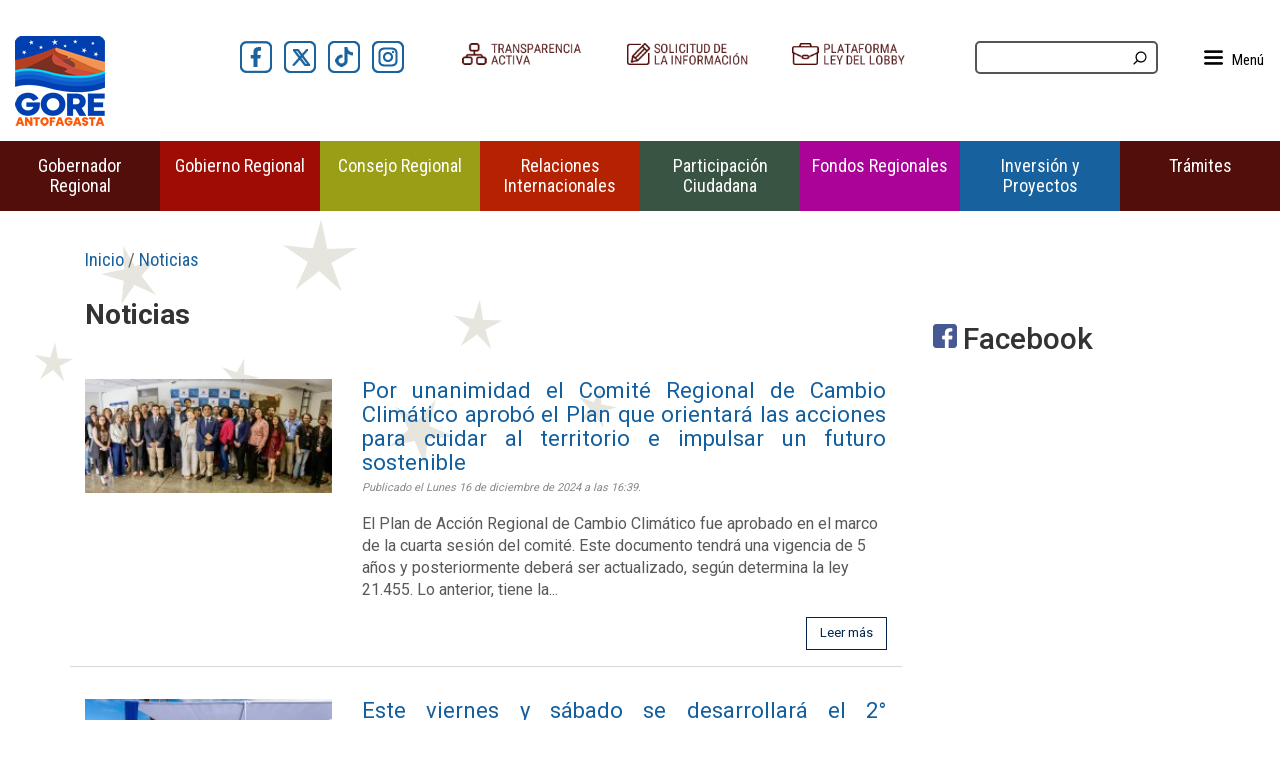

--- FILE ---
content_type: text/html; charset=UTF-8
request_url: https://goreantofagasta.cl/goreantofagasta/site/tax/port/all/taxport_1___14.html
body_size: 13041
content:
<!DOCTYPE html>
<html lang="es">
<head>
    <title>
    Categoría de 
    
    
        
        
            
                Noticias
            
        
     
    - GORE Antofagasta
</title>
<meta http-equiv="Content-Type" content="text/html; charset=utf-8">
<meta name="keywords" content=" Noticias  ">
<meta name="description" content="">
    
<meta http-equiv="Content-Type" content="text/html; charset=utf-8">
<meta name="viewport" content="width=device-width, initial-scale=1.0">

<link rel="icon" href="/goreantofagasta/favicon.ico" type="image/x-icon">
    <link href='http://fonts.googleapis.com/css?family=Ubuntu:400,300,400italic' rel='stylesheet' type='text/css'>
    <script type="text/javascript" src="/goreantofagasta/js-local/jquery/jquery.js"></script>
<script type="text/javascript" src="/goreantofagasta/js-local/jquery/jquery-migrate.js"></script>
<link rel="shortcut icon" href="/goreantofagasta/favicon.png">
<link rel="stylesheet" href="/goreantofagasta/js-local/jquery/jquery-ui-1.11.4.custom/jquery-ui.min.css">
<script type="text/javascript" src="/goreantofagasta/js-local/jquery/jquery-ui-1.11.4.custom/jquery-ui.min.js"></script>

<!-- Bootstrap -->
<link rel="stylesheet" href="/goreantofagasta/js-local/bootstrap/css/bootstrap.min.css">
<script type="text/javascript" src="/goreantofagasta/js-local/bootstrap/js/bootstrap.min.js"></script>
<!-- FIN Bootstrap -->

<!-- Utilidades Prontus -->
<script type="text/javascript" src="/goreantofagasta/js-local/Utiles.class.js"></script> 
<script type="text/javascript" src="/goreantofagasta/js-local/Botones.class.js"></script> 
<script type="text/javascript" src="/goreantofagasta/js-local/Func.class.js"></script>
<script type="text/javascript" src="/goreantofagasta/js-local/Contraste.class.js"></script>
<script type="text/javascript" src="/goreantofagasta/js-local/Invertido.class.js"></script>
<script type="text/javascript" src="/goreantofagasta/js-local/FontSize.class.js"></script> 
<!-- FIN Utilidades Prontus -->

<!-- Plugins -->
<link rel="stylesheet" href="/goreantofagasta/js-local/jquery/plugins/owl.carousel/owl-carousel/owl.carousel.css">
<link rel="stylesheet" href="/goreantofagasta/js-local/jquery/plugins/owl.carousel/owl-carousel/owl.theme.css">
<script type="text/javascript" src="/goreantofagasta/js-local/jquery/plugins/owl.carousel/owl-carousel/owl.carousel.min.js"></script>

<!-- jQuery Modal -->
<script src="https://cdnjs.cloudflare.com/ajax/libs/jquery-modal/0.9.1/jquery.modal.min.js"></script>
<link rel="stylesheet" href="https://cdnjs.cloudflare.com/ajax/libs/jquery-modal/0.9.1/jquery.modal.min.css" />

<script>
    $(document).ready(function() {
        // Owl 1
        var owl = $("#carrusel-banners");
        owl.owlCarousel({
            items : 4, //10 items above 1000px browser width
            itemsDesktop : [1000,3], //5 items between 1000px and 901px
            itemsDesktopSmall : [900,2], // betweem 900px and 601px
            itemsTablet: [600,1], //2 items between 600 and 0
            itemsMobile : false, // itemsMobile disabled - inherit from itemsTablet option
            navigation : true,
            autoPlay : true,
            stopOnHover : true
        });
        
        // Owl Header
        var owl_header = $("#slideshow-header");
        owl_header.owlCarousel({
            slideSpeed : 300,
            paginationSpeed : 600,
            singleItem:true,
            navigation : false,
            autoPlay : true,
            stopOnHover : true
        });

        // Banners inicio bottom
        var owl_all = $("#footer-banners-bottom");
        owl_all .owlCarousel({
            items: 5,
            slideSpeed : 300,
            paginationSpeed : 600,
            //singleItem:true,
            navigation : true,
            autoPlay : true,
            stopOnHover : true,
            nav: true
            //navigationText: ["anterior","siguiente"]
        });
        
        // Menú lateral
        $(".menu-top").click(function() {
            $("#mySidebar").show( "slow", "linear", function() {});
            $(".velo").width("100%");
            $(".velo").height($( document ).height());
        });
        $( ".closebtn" ).click(function() {
            $("#mySidebar").hide( "slow", "linear", function() {});
            $(".velo").width("0px");
            $(".velo").height("0px");
        });
    });
</script>

<!-- FancyBox -->
<link rel="stylesheet" href="/goreantofagasta/js-local/jquery/plugins/fancybox/source/jquery.fancybox.css?v=2.1.5" type="text/css" media="screen">
<script type="text/javascript" src="/goreantofagasta/js-local/jquery/plugins/fancybox/source/jquery.fancybox.pack.js?v=2.1.5"></script>
<script>
    $(document).ready(function() {
        // Instalamos el colorbox para links del header
        $(".various").fancybox({
            maxWidth    : 1200,
            maxHeight   : 600,
            fitToView   : false,
            width       : '90%',
            height      : '80%',
            autoSize    : false,
            closeClick  : false,
            openEffect  : 'none',
            closeEffect : 'none'
        });
    });
</script>
<!-- FIN Plugins -->

<!-- Google tag (gtag.js) --> 
<script async src="https://www.googletagmanager.com/gtag/js?id=G-YG61HF5T43"></script> 
<script> window.dataLayer = window.dataLayer || []; function gtag(){dataLayer.push(arguments);} gtag('js', new Date()); gtag('config', 'G-YG61HF5T43'); </script>
    <script type="text/javascript" src="/goreantofagasta/js-local/html5.js"></script>

<!-- Plugins -->
<script type="text/javascript" src="https://cdnjs.cloudflare.com/ajax/libs/respond.js/1.4.2/respond.min.js"></script>
<link href="https://cdn.datatables.net/v/dt/dt-1.13.4/cr-1.6.2/fh-3.3.2/datatables.min.css" rel="stylesheet"/>
<script src="https://cdn.datatables.net/v/dt/dt-1.13.4/cr-1.6.2/fh-3.3.2/datatables.min.js"></script>
<script type="text/javascript" src="/goreantofagasta/js-local/papa/papaparse.min.js"></script>

<script>
    function carga_fb(url){window.open('https://www.facebook.com/share.php?u='+url+'', "_blank", "toolbar=yes,scrollbars=yes,resizable=yes,top=100,left=500,width=600,height=400") }

    function carga_tw(elem,fid){
        event.preventDefault();
        var _tipo = '';
        if(fid){if(fid == "fid_video") _tipo = "[Video] ";if(fid == "fid_audio") _tipo = "[Audio] ";if(fid == "fid_foto")  _tipo = "[Foto] ";}
        
        _link = elem.getAttribute('href');  
        _args = _link.split("text=");
        _link = _args[0]+"text="+_tipo+ _args[1];
        _url_twt = encodeURI(_link);
        _url_twt = _url_twt.replace(/#/g,"%23");
        _url_twt = _url_twt.trim(); 
        window.open(_url_twt,"MsgWindow","width=600,height=400,left=500,top=150");
        return false;   
    }
        
    $(document).ready(function() {
        $('[data-toggle="tooltip"]').tooltip({container: 'body'});

        $(".mapadiv svg a.antofagasta").hover(
            function() {
                $(".mapadiv .provincias a.antofagasta").addClass("resaltado");
            }, function() {
                $(".mapadiv .provincias a.antofagasta").removeClass("resaltado");
            }
        );
        $(".mapadiv .provincias a.antofagasta").hover(
            function() {
                $(".mapadiv svg a.antofagasta").attr("class", "antofagasta resaltado");
            }, function() {
                $(".mapadiv svg a.antofagasta").attr("class", "antofagasta");
            }
        );

        $(".mapadiv svg a.mejillones").hover(
            function() {
                $(".mapadiv .provincias a.mejillones").addClass("resaltado");
            }, function() {
                $(".mapadiv .provincias a.mejillones").removeClass("resaltado");
            }
        );
        $(".mapadiv .provincias a.mejillones").hover(
            function() {
                $(".mapadiv svg a.mejillones").attr("class", "mejillones resaltado");
            }, function() {
                $(".mapadiv svg a.mejillones").attr("class", "mejillones");
            }
        );

        $(".mapadiv svg a.sierragorda").hover(
            function() {
                $(".mapadiv .provincias a.sierragorda").addClass("resaltado");
            }, function() {
                $(".mapadiv .provincias a.sierragorda").removeClass("resaltado");
            }
        );
        $(".mapadiv .provincias a.sierragorda").hover(
            function() {
                $(".mapadiv svg a.sierragorda").attr("class", "sierragorda resaltado");
            }, function() {
                $(".mapadiv svg a.sierragorda").attr("class", "sierragorda");
            }
        );

        $(".mapadiv svg a.taltal").hover(
            function() {
                $(".mapadiv .provincias a.taltal").addClass("resaltado");
            }, function() {
                $(".mapadiv .provincias a.taltal").removeClass("resaltado");
            }
        );
        $(".mapadiv .provincias a.taltal").hover(
            function() {
                $(".mapadiv svg a.taltal").attr("class", "taltal resaltado");
            }, function() {
                $(".mapadiv svg a.taltal").attr("class", "taltal");
            }
        );

        $(".mapadiv svg a.calama").hover(
            function() {
                $(".mapadiv .provincias a.calama").addClass("resaltado");
            }, function() {
                $(".mapadiv .provincias a.calama").removeClass("resaltado");
            }
        );
        $(".mapadiv .provincias a.calama").hover(
            function() {
                $(".mapadiv svg a.calama").attr("class", "calama resaltado");
            }, function() {
                $(".mapadiv svg a.calama").attr("class", "calama");
            }
        );

        $(".mapadiv svg a.ollague").hover(
            function() {
                $(".mapadiv .provincias a.ollague").addClass("resaltado");
            }, function() {
                $(".mapadiv .provincias a.ollague").removeClass("resaltado");
            }
        );
        $(".mapadiv .provincias a.ollague").hover(
            function() {
                $(".mapadiv svg a.ollague").attr("class", "ollague resaltado");
            }, function() {
                $(".mapadiv svg a.ollague").attr("class", "ollague");
            }
        );

        $(".mapadiv svg a.sanpedro").hover(
            function() {
                $(".mapadiv .provincias a.sanpedro").addClass("resaltado");
            }, function() {
                $(".mapadiv .provincias a.sanpedro").removeClass("resaltado");
            }
        );
        $(".mapadiv .provincias a.sanpedro").hover(
            function() {
                $(".mapadiv svg a.sanpedro").attr("class", "sanpedro resaltado");
            }, function() {
                $(".mapadiv svg a.sanpedro").attr("class", "sanpedro");
            }
        );

        $(".mapadiv svg a.mariaelena").hover(
            function() {
                $(".mapadiv .provincias a.mariaelena").addClass("resaltado");
            }, function() {
                $(".mapadiv .provincias a.mariaelena").removeClass("resaltado");
            }
        );
        $(".mapadiv .provincias a.mariaelena").hover(
            function() {
                $(".mapadiv svg a.mariaelena").attr("class", "mariaelena resaltado");
            }, function() {
                $(".mapadiv svg a.mariaelena").attr("class", "mariaelena");
            }
        );

        $(".mapadiv svg a.tocopilla").hover(
            function() {
                $(".mapadiv .provincias a.tocopilla").addClass("resaltado");
            }, function() {
                $(".mapadiv .provincias a.tocopilla").removeClass("resaltado");
            }
        );
        $(".mapadiv .provincias a.tocopilla").hover(
            function() {
                $(".mapadiv svg a.tocopilla").attr("class", "tocopilla resaltado");
            }, function() {
                $(".mapadiv svg a.tocopilla").attr("class", "tocopilla");
            }
        );

    });
</script>
<script src="https://unpkg.com/@lyket/widget@latest/dist/lyket.js?apiKey=pt_94c277cb52b89b57389b1441578f3b"></script>
<!-- FIN Plugins -->
    <link type="text/css" rel="stylesheet" href="/goreantofagasta/css/articulo.css">
    <link type="text/css" rel="stylesheet" href="/goreantofagasta/css/global.css">
</head>

<script>
    $(document).ready(function() {
        $("#banner_form_contacto").click(function() {
            gtag('event', 'Etiqueta Inicio Formulario', {
            'event_category': 'Trámite Digital',
            'event_label' : 'Trámite 2001030002'});
        });
    })
</script>

<!-- Header principal -->
<header id="header">
    <div class="content content1">
        <div class="container-fluid">
            <div class="row row-common row-1">
                <div class="col-common col1 col-lg-2 col-md-6 col-sm-5 logotipo-superior">
                    
                        
                            <div class="logotipo foto">
                                
                                    
                                        <a href="/" target="_top">
                                            <img src="/goreantofagasta/site/artic/20160908/imag/foto_0000002420160908125015.png" alt="Gobierno Regional Antofagasta, Inicio" title="Logo Cabecera" width="90" height="90">
                                        </a>
                                    
                                    
                                
                                
                            </div>
                        
                    
                </div>
                <div class="col-common col1 col-lg-2 col-md-6 col-sm-7 rrss-superior">
                    <ul class="list-unstyled text-right">
                        
                            
                                <li>
                                    
                                        
                                            <a href="https://www.facebook.com/gobiernoregionalafta/" target="_blank">
                                                <img src="/goreantofagasta/site/artic/20160908/imag/foto_0000000220160908124332.png" alt="Ir a Facebook" title="Facebook" width="32" height="32">
                                            </a>
                                        
                                    
                                    
                                </li>
                            
                        
                            
                                <li>
                                    
                                        
                                            <a href="https://twitter.com/GOREAntofagasta" target="_blank">
                                                <img src="/goreantofagasta/site/artic/20160908/imag/foto_0000000320160908125329.png" alt="Ir a Twitter / X" title="Twitter / X" width="32" height="32">
                                            </a>
                                        
                                    
                                    
                                </li>
                            
                        
                            
                                <li>
                                    
                                        
                                            <a href="https://www.tiktok.com/@goreantofagasta" target="_blank">
                                                <img src="/goreantofagasta/site/artic/20231004/imag/foto_0000000120231004195759.png" alt="Ir a Tiktok" title="Tiktok" width="32" height="32">
                                            </a>
                                        
                                    
                                    
                                </li>
                            
                        
                            
                                <li>
                                    
                                        
                                            <a href="https://www.instagram.com/goreantofagasta/?hl=es" target="_blank">
                                                <img src="/goreantofagasta/site/artic/20231004/imag/foto_0000000120231004195846.png" alt="Ir a Instagram" title="Instagram" width="32" height="32">
                                            </a>
                                        
                                    
                                    
                                </li>
                            
                        
                    </ul>
                </div>
                <div class="col-common col1 col-lg-5 col-md-6 col-sm-7 banners-superior">
                    <ul class="list-unstyled text-right">
                        
                            
                                <li>
                                    
                                        
                                            <a href="https://www.portaltransparencia.cl/PortalPdT/pdtta?codOrganismo=AB077" target="_blank">
                                                <img src="/goreantofagasta/site/artic/20180717/imag/foto_0000000320180717151519.png" alt="Ir a Gobierno Transparente" title="Gobierno Transparente" width="200" height="31">
                                            </a>
                                        
                                    
                                    
                                </li>
                            
                        
                            
                                <li>
                                    
                                        
                                            <a href="https://www.portaltransparencia.cl/PortalPdT/web/guest/directorio-de-organismos-regulados?p_p_id=pdtorganismos_WAR_pdtorganismosportlet&orgcode=0640289311b0c61d1a25123d1964fded" target="_blank">
                                                <img src="/goreantofagasta/site/artic/20160908/imag/foto_0000000220160908161915.png" alt="Ir a Solicitud de la Información" title="Solicitud de la Información" width="200" height="31">
                                            </a>
                                        
                                    
                                    
                                </li>
                            
                        
                            
                                <li>
                                    
                                        
                                            <a href="https://www.leylobby.gob.cl/instituciones/AB077" target="_blank">
                                                <img src="/goreantofagasta/site/artic/20160908/imag/foto_0000000220160908162603.png" alt="Ir a Plataforma Ley del Lobby" title="Plataforma Ley del Lobby" width="200" height="31">
                                            </a>
                                        
                                    
                                    
                                </li>
                            
                        
                    </ul>
                </div>
                <div class="col-common col2 col-lg-2 col-md-3 col-xs-7 busqueda text-right">
                    <form action="/cgi-bin/prontus_search.cgi" method="get" id="buscar_simple">
    <div class="buscador">
        <input type="hidden" value="goreantofagasta" name="search_prontus">
        <input type="hidden" value="search.html" name="search_tmp">
        <input type="hidden" value="and" name="search_modo">
        <input type="hidden" value="cro" name="search_orden">
        <input type="hidden" value="10" name="search_resxpag">
        <input type="hidden" value="20" name="search_maxpags">
        <input type="hidden" value="yes" name="search_form">
        
        <div class="form-group">
            <input type="text" onclick="this.value='';" value="" id="search_texto" name="search_texto">
            <span class="ico ico-buscar"><img src="/goreantofagasta/img/auxi/ico_search.png" title="Buscar" alt="buscar" width="16" height="16"></span>
        </div>
    </div>
</form>                </div>
                <div class="col-common col1 col-lg-1 col-md-1 col-xs-1 menu-lateral" >
                    <div class="contenido menu-top">
                        <img src="/goreantofagasta/img/auxi/ico-menu.png" alt="" width="19" height="19"> <span class="texto-menu-top">Menú</span>
                    </div>
                    <div id="mySidebar" class="sidebar">
                        <a href="javascript:void(0)" class="closebtn" >×</a>
                        <ul>
                                                        
                                <li>
                                    
                                        
                                            <a  href="/estados-financieros-por-ano/goreantofagasta/2019-06-11/165054.html" target="rget="_top">Estados Financieros por Año</a>
                                        
                                        
                                        
                                                            
                                </li>
                                                        
                                <li>
                                    
                                        
                                            <a  href="https://goreantofagasta.cl/goreantofagasta/site/artic/20210901/asocfile/20210901153836/boletines_2023_a_octubre.pdf" target="rget="_blank">Boletín Informativo</a>
                                        
                                        
                                        
                                                            
                                </li>
                                                        
                                <li>
                                    
                                        
                                            <a  href="/planificacion/goreantofagasta/2016-10-06/164817.html" target="rget="_top">Instrumentos de Planificación</a>
                                        
                                        
                                        
                                                            
                                </li>
                                                        
                                <li>
                                    
                                        
                                            <a  href="https://goreantofagasta.cl/llamado-a-postulacion-cargos-contrata-y-honorario-2025/goreantofagasta/2025-06-05/161205.html" target="rget="_top">Concursos de Personal</a>
                                        
                                        
                                        
                                                            
                                </li>
                                                        
                                <li>
                                    
                                        
                                            <a  href="/licitaciones/goreantofagasta/2023-11-06/114825.html" target="rget="_top">Licitaciones</a>
                                        
                                        
                                        
                                                            
                                </li>
                                                        
                                <li>
                                    
                                        
                                            <a  href="https://goreantofagasta.cl/informes-de-control-de-gestion-trimestral-ano-2025/goreantofagasta/2025-05-28/162757.html" target="rget="_top">Informes de Control de Gestión</a>
                                        
                                        
                                        
                                                            
                                </li>
                            
                        </ul>
                    </div>
                </div>
            </div>
        </div>
    </div>
</header>
<div class="velo"></div>
<!-- FIN Header principal -->

<!-- Wrapper -->
<div class="wrapper tax" id="wrap-taxonomia">
    <div class="row row-no-gutters">
    <nav class="navbar navbar-default">
        <div class="container-fluid">
            <!-- Brand and toggle get grouped for better mobile display -->
            <div class="navbar-header">
                <button type="button" class="navbar-toggle collapsed" data-toggle="collapse" data-target="#bs-example-navbar-collapse-1" aria-expanded="false">
                    <span class="sr-only">Toggle navigation</span>
                    <span class="icon-bar"></span>
                    <span class="icon-bar"></span>
                    <span class="icon-bar"></span>
                    <p class="navbar-text">Menú</p>
                </button>
            </div>

            <!-- Collect the nav links, forms, and other content for toggling -->
            <div class="collapse navbar-collapse" id="bs-example-navbar-collapse-1">
                <ul class="nav navbar-nav menu-principal">
                    
                        
                            <li class="dropdown menu-1">
                                <a  class="dropdown-toggle" data-toggle="dropdown" role="button" aria-expanded="false" href="/intendente/goreantofagasta/2016-10-06/173634.html" target="rget="_top">Gobernador Regional <span class="caret"></span></a>
                                
                                    <ul class="dropdown-menu list-unstyled" aria-labelledby="dropdownMenu1">
                                        <li><a href="/conozca-al-intendente/goreantofagasta/2016-09-20/110542.html" target="_top">Conoce al Gobernador</a></li>
                                        <li><a href="/mensaje-del-gobernador/goreantofagasta/2021-07-13/173412.html" target="_top">Discurso de asunción</a></li>
                                        
                                        
                                        
                                        
                                        
                                        
                                        
                                        
                                        
                                        
                                        
                                        
                                        
                                        
                                        
                                        
                                        
                                        
                                    </ul>
                                
                            </li>
                        
                        
                    
                        
                            <li class="dropdown menu-2">
                                <a  class="dropdown-toggle" data-toggle="dropdown" role="button" aria-expanded="false" href="gobierno-regional/goreantofagasta/2016-09-14/170540.html" target="rget="_top">Gobierno Regional <span class="caret"></span></a>
                                
                                    <ul class="dropdown-menu list-unstyled" aria-labelledby="dropdownMenu1">
                                        <li><a href="/gobierno-regional/goreantofagasta/2016-09-14/170540.html" target="_top">¿Qué es el GORE?</a></li>
                                        <li><a href="/gabinete-regional/goreantofagasta/2016-09-20/125730.html" target="_top">Equipo Directivo</a></li>
                                        <li><a href="/plan-de-gobierno-2025-2029/goreantofagasta/2025-12-17/184623.html" target="_top">Plan de Gobierno</a></li>
                                        <li><a href="https://docs.google.com/presentation/d/1hMtI6jkFmhUPEKqCzFMKGcQ9yupJZ1Bt5K01ryzJLLA/present?token=AC4w5Vj-jvWTS0pa-UHUrfr7BIlJJxXvOQ%3A1754401587741&includes_info_params=1&cros_files=false&eisi=CLq1t5vn844DFcoeoAAdz7kUVA&slide=id.p2" target="_blank">Organigrama</a></li>
                                        <li><a href="/cuenta-publica/goreantofagasta/2016-10-03/170834.html" target="_top">Cuentas Públicas</a></li>
                                        
                                        
                                        
                                        
                                        
                                        
                                        
                                        
                                        
                                        
                                        
                                        
                                        
                                        
                                        
                                    </ul>
                                
                            </li>
                        
                        
                    
                        
                            <li class="dropdown menu-3">
                                <a  class="dropdown-toggle" data-toggle="dropdown" role="button" aria-expanded="false" href="/consejo-regional/goreantofagasta/2016-09-20/121353.html" target="rget="_top">Consejo Regional <span class="caret"></span></a>
                                
                                    <ul class="dropdown-menu list-unstyled" aria-labelledby="dropdownMenu1">
                                        <li><a href="https://coreantofagasta.cl/" target="_top">Sitio Consejo Regional</a></li>
                                        
                                        
                                        
                                        
                                        
                                        
                                        
                                        
                                        
                                        
                                        
                                        
                                        
                                        
                                        
                                        
                                        
                                        
                                        
                                    </ul>
                                
                            </li>
                        
                        
                    
                        
                            <li class="dropdown menu-4">
                                <a  class="dropdown-toggle" data-toggle="dropdown" role="button" aria-expanded="false" href="/relaciones-internacionales/goreantofagasta/2016-11-18/091800.html" target="rget="_top">Relaciones Internacionales <span class="caret"></span></a>
                                
                                    <ul class="dropdown-menu list-unstyled" aria-labelledby="dropdownMenu1">
                                        <li><a href="/relaciones-internacionales/goreantofagasta/2016-11-18/091800.html" target="_top">Conoce a la URAI</a></li>
                                        <li><a href="/priia-politica-regional-de-integracion-e-internacionalizacion-de-la/goreantofagasta/2024-07-10/134740.html" target="_top">PRIIA</a></li>
                                        
                                        
                                        
                                        
                                        
                                        
                                        
                                        
                                        
                                        
                                        
                                        
                                        
                                        
                                        
                                        
                                        
                                        
                                    </ul>
                                
                            </li>
                        
                        
                    
                        
                            <li class="dropdown menu-5">
                                <a  class="dropdown-toggle" data-toggle="dropdown" role="button" aria-expanded="false" href="" target="rget="_top">Participación Ciudadana <span class="caret"></span></a>
                                
                                    <ul class="dropdown-menu list-unstyled" aria-labelledby="dropdownMenu1">
                                        <li><a href="/cosoc-regional/goreantofagasta/2022-07-18/172136.html" target="_top">Unidad de Gobernanza y Participación Ciudadana</a></li>
                                        <li><a href="/integrantes/goreantofagasta/2022-07-18/182315.html" target="_top">Integrantes</a></li>
                                        <li><a href="/comisiones/goreantofagasta/2022-07-18/182503.html" target="_top">Comisiones</a></li>
                                        <li><a href="/actas/goreantofagasta/2022-07-18/182631.html" target="_top">Actas</a></li>
                                        
                                        
                                        
                                        
                                        
                                        
                                        
                                        
                                        
                                        
                                        
                                        
                                        
                                        
                                        
                                        
                                    </ul>
                                
                            </li>
                        
                        
                    
                        
                            <li class="dropdown menu-6">
                                <a  class="dropdown-toggle" data-toggle="dropdown" role="button" aria-expanded="false" href="" target="rget="_top">Fondos Regionales <span class="caret"></span></a>
                                
                                    <ul class="dropdown-menu list-unstyled" aria-labelledby="dropdownMenu1">
                                        <li><a href="/administracion-del-fndr/goreantofagasta/2016-09-20/131342.html" target="_top">Fondo Nacional de Desarrollo Regional</a></li>
                                        <li><a href="/convocatoria-asignaciones-directas-del-gobierno-regional-de-antofagasta/goreantofagasta/2023-02-09/102358.html" target="_top">Fondo de Interés Regional</a></li>
                                        <li><a href="/fic-r/goreantofagasta/2016-11-21/084725.html" target="_top">Fondo de Innovación para la Competitividad</a></li>
                                        <li><a href="/fondo-f-n-d-r-8-2025/goreantofagasta/2025-03-10/194100.html" target="_top">Fondo Concursable 8% FNDR</a></li>
                                        <li><a href="/fondo-regional-para-la-productividad-y-el-desarrollo-frpd/goreantofagasta/2024-08-08/154309.html" target="_top">Fondo para la Productividad y el Desarrollo</a></li>
                                        
                                        
                                        
                                        
                                        
                                        
                                        
                                        
                                        
                                        
                                        
                                        
                                        
                                        
                                        
                                    </ul>
                                
                            </li>
                        
                        
                    
                        
                            <li class="dropdown menu-7">
                                <a  class="dropdown-toggle" data-toggle="dropdown" role="button" aria-expanded="false" href="" target="rget="_top">Inversión y Proyectos <span class="caret"></span></a>
                                
                                    <ul class="dropdown-menu list-unstyled" aria-labelledby="dropdownMenu1">
                                        <li><a href="/proyectos-por-comuna/goreantofagasta/2023-10-04/210349.html" target="_top">Proyectos por Comuna</a></li>
                                        <li><a href="/proyectos-regionales/goreantofagasta/2023-12-06/211711.html" target="_top">Proyectos Regionales</a></li>
                                        <li><a href="/proyectos-intercomunales/goreantofagasta/2023-12-06/211752.html" target="_top">Proyectos Intercomunales</a></li>
                                        <li><a href="/estados-financieros-por-ano/goreantofagasta/2019-06-11/165054.html" target="_top">Estados Financieros por año</a></li>
                                        
                                        
                                        
                                        
                                        
                                        
                                        
                                        
                                        
                                        
                                        
                                        
                                        
                                        
                                        
                                        
                                    </ul>
                                
                            </li>
                        
                        
                    
                        
                            <li class="dropdown menu-8">
                                <a  class="dropdown-toggle" data-toggle="dropdown" role="button" aria-expanded="false" href="" target="rget="_top">Trámites <span class="caret"></span></a>
                                
                                    <ul class="dropdown-menu list-unstyled" aria-labelledby="dropdownMenu1">
                                        <li><a href="https://www.portaltransparencia.cl/PortalPdT/web/guest/directorio-de-organismos-regulados?p_p_id=pdtorganismos_WAR_pdtorganismosportlet&orgcode=0640289311b0c61d1a25123d1964fded" target="_blank">Solicitud de Información Pública</a></li>
                                        <li><a href="https://www.leylobby.gob.cl/instituciones/AB077" target="_blank">Solicitud de audiencias</a></li>
                                        <li><a href="/ventana-difusion-oficina-de-partes/goreantofagasta/2020-04-06/160515.html" target="_top">Oficina de Partes</a></li>
                                        <li><a href="https://www.concursosregionantofagasta.cl/" target="_blank">Postulación Fondo 8% FNDR</a></li>
                                        <li><a href="https://www.fondos.gob.cl/" target="_blank">Postulación Fondo de Innovación</a></li>
                                        <li><a href="/contactenos/goreantofagasta/2019-07-04/094451.html" target="_top">Contáctenos</a></li>
                                        <li><a href="https://tramites.subtel.gob.cl/tramitesempresas/gore.html?idg=UmVnacOzbiBkZSBBbnRvZmFnYXN0YV8y" target="_top">Postulación Radiodifusión Comunitaria Ciudadana</a></li>
                                        
                                        
                                        
                                        
                                        
                                        
                                        
                                        
                                        
                                        
                                        
                                        
                                        
                                    </ul>
                                
                            </li>
                        
                        
                    
                </ul>
            </div><!-- /.navbar-collapse -->
        </div><!-- /.container-fluid -->
    </nav>
</div>    
    <!-- #main -->
    <div class="container" id="main">
        
        <!-- #Inicio-noticias y #inicio-ar2 -->
        <div class="row">
            <div class="contenido con_sidebar col-sm-9">
                <!-- Sección 1 -->
                <section class="section-common section-1">
                    <!-- Col1: Común Artículo -->
                    <div class="col-common col1 ">
                        <header>
                                <!-- Prontus chacabucoport -->
                          <!--TAXONOMIA TOP LINK-->
                                
                                    <div class="migas">
                                        <span>
                                            <a href="/goreantofagasta/site/edic/base/port/inicio.html">Inicio</a>
                                            / <a href="/goreantofagasta/site/tax/port/all/taxport_1___1.html"> Noticias</a>
                                            
                                            
                                        </span>
                                    </div>
                                
                                <h1 class="titular">
                                    
                                    
                                        
                                        
                                            
                                                Noticias
                                            
                                        
                                    
                                </h1>
                            </header>

                            
                                    
                                        <!--inicio producto-->
                                        <article class="articulo resultado row">
                                            
                                            
                                            <!-- Foto -->
                                            
                                              <div class="foto col-md-4">
                                                  <a href="/por-unanimidad-el-comite-regional-de-cambio-climatico-aprobo-el-plan-que/goreantofagasta/2024-12-16/194144.html">
                                                      <img src="/goreantofagasta/site/artic/20241216/imag/foto_0000000520241216194144.jpg" alt="Por unanimidad el Comité Regional de Cambio Climático aprobó el Plan que orientará las acciones para cuidar al territorio e impulsar un futuro sostenible" title="Por unanimidad el Comité Regional de Cambio Climático aprobó el Plan que orientará las acciones para cuidar al territorio e impulsar un futuro sostenible" width="230" height="106">
                                                  </a>
                                              </div>
                                            
                                            <!-- FIN Foto -->
                                            
                                            
                                            
                                            <!-- Info -->
                                            <div class=" col-md-8">
                                                <h2 class="titular"><a href="/por-unanimidad-el-comite-regional-de-cambio-climatico-aprobo-el-plan-que/goreantofagasta/2024-12-16/194144.html">Por unanimidad el Comité Regional de Cambio Climático aprobó el Plan que orientará las acciones para cuidar al territorio e impulsar un futuro sostenible</a></h2>
                                                <span class="fecha">Publicado el Lunes 16 de diciembre de 2024 a las 16:39.</span>
                                                
                                                  <p class="bajada">El Plan de Acción Regional de Cambio Climático fue aprobado en el marco de la cuarta sesión del comité. Este documento tendrá una vigencia de 5 años y posteriormente deberá ser actualizado, según determina la ley 21.455. Lo anterior, tiene la...</p>
                                                
                                                
                                                <!-- Sesión -->
                                                <div class="info-sesion">
                                                    
                                                    
                                                </div>
                                                <!-- FIN Sesión -->
                                                
                                            </div>
                                            <!-- FIN Info -->
                                            
                                            <!-- Acciones -->
                                            <div class="acciones blue col-md-12">
                                                <ul class="text-right">
                                                    
                                                    
                                                    
                                            <li class="principal"><a href="/por-unanimidad-el-comite-regional-de-cambio-climatico-aprobo-el-plan-que/goreantofagasta/2024-12-16/194144.html">Leer más</a></li>
                                                </ul>
                                            </div>
                                            <!-- FIN Acciones -->
                                            
                                        </article>
                                        <!--fin producto uno-->
                                    
                                        <!--inicio producto-->
                                        <article class="articulo resultado row">
                                            
                                            
                                            <!-- Foto -->
                                            
                                              <div class="foto col-md-4">
                                                  <a href="/este-viernes-y-sabado-se-desarrollara-el-2-encuentro-internacional-de/goreantofagasta/2024-12-13/190521.html">
                                                      <img src="/goreantofagasta/site/artic/20241213/imag/foto_0000000220241213190521.jpg" alt="Este viernes y sábado se desarrollará el 2° Encuentro Internacional de Turismo de Zonas Costeras 2024" title="Este viernes y sábado se desarrollará el 2° Encuentro Internacional de Turismo de Zonas Costeras 2024" width="224" height="150">
                                                  </a>
                                              </div>
                                            
                                            <!-- FIN Foto -->
                                            
                                            
                                            
                                            <!-- Info -->
                                            <div class=" col-md-8">
                                                <h2 class="titular"><a href="/este-viernes-y-sabado-se-desarrollara-el-2-encuentro-internacional-de/goreantofagasta/2024-12-13/190521.html">Este viernes y sábado se desarrollará el 2° Encuentro Internacional de Turismo de Zonas Costeras 2024</a></h2>
                                                <span class="fecha">Publicado el Viernes 13 de diciembre de 2024 a las 16:04.</span>
                                                
                                                  <p class="bajada">Durante ambas jornadas se realizarán ruedas de negocios y diversas exposiciones relacionadas a compartir experiencias, presentar avances y dialogar sobre los desafíos en esta materia. Este encuentro es acompañado de una feria turística y de...</p>
                                                
                                                
                                                <!-- Sesión -->
                                                <div class="info-sesion">
                                                    
                                                    
                                                </div>
                                                <!-- FIN Sesión -->
                                                
                                            </div>
                                            <!-- FIN Info -->
                                            
                                            <!-- Acciones -->
                                            <div class="acciones blue col-md-12">
                                                <ul class="text-right">
                                                    
                                                    
                                                    
                                            <li class="principal"><a href="/este-viernes-y-sabado-se-desarrollara-el-2-encuentro-internacional-de/goreantofagasta/2024-12-13/190521.html">Leer más</a></li>
                                                </ul>
                                            </div>
                                            <!-- FIN Acciones -->
                                            
                                        </article>
                                        <!--fin producto uno-->
                                    
                                        <!--inicio producto-->
                                        <article class="articulo resultado row">
                                            
                                            
                                            <!-- Foto -->
                                            
                                              <div class="foto col-md-4">
                                                  <a href="/gore-fndr-8-cultura-en-el-museo-regional-esta-disponible-la-muestra/goreantofagasta/2024-12-11/192011.html">
                                                      <img src="/goreantofagasta/site/artic/20241211/imag/foto_0000000420241211192011.jpg" alt="GORE-FNDR 8% Cultura: En el museo regional está disponible la muestra “Rescate y Difusión de la Pintura Rupestre y Pictografías del Pueblo Chango de Antofagasta”" title="GORE-FNDR 8% Cultura: En el museo regional está disponible la muestra “Rescate y Difusión de la Pintura Rupestre y Pictografías del Pueblo Chango de Antofagasta”" width="224" height="150">
                                                  </a>
                                              </div>
                                            
                                            <!-- FIN Foto -->
                                            
                                            
                                            
                                            <!-- Info -->
                                            <div class=" col-md-8">
                                                <h2 class="titular"><a href="/gore-fndr-8-cultura-en-el-museo-regional-esta-disponible-la-muestra/goreantofagasta/2024-12-11/192011.html">GORE-FNDR 8% Cultura: En el museo regional está disponible la muestra “Rescate y Difusión de la Pintura Rupestre y Pictografías del Pueblo Chango de Antofagasta”</a></h2>
                                                <span class="fecha">Publicado el Mi&eacute;rcoles 11 de diciembre de 2024 a las 16:18.</span>
                                                
                                                  <p class="bajada">El proyecto contó con la participación de representantes de diversas caletas de la región y contó con la subvención de la línea de Cultura del concurso 8% del Gobierno Regional. La exposición estará disponible hasta el 20 de diciembre en el...</p>
                                                
                                                
                                                <!-- Sesión -->
                                                <div class="info-sesion">
                                                    
                                                    
                                                </div>
                                                <!-- FIN Sesión -->
                                                
                                            </div>
                                            <!-- FIN Info -->
                                            
                                            <!-- Acciones -->
                                            <div class="acciones blue col-md-12">
                                                <ul class="text-right">
                                                    
                                                    
                                                    
                                            <li class="principal"><a href="/gore-fndr-8-cultura-en-el-museo-regional-esta-disponible-la-muestra/goreantofagasta/2024-12-11/192011.html">Leer más</a></li>
                                                </ul>
                                            </div>
                                            <!-- FIN Acciones -->
                                            
                                        </article>
                                        <!--fin producto uno-->
                                    
                                        <!--inicio producto-->
                                        <article class="articulo resultado row">
                                            
                                            
                                            <!-- Foto -->
                                            
                                              <div class="foto col-md-4">
                                                  <a href="/aportes-del-gobierno-regional-permitieron-la-adquisicion-de-nuevos/goreantofagasta/2024-12-10/142735.html">
                                                      <img src="/goreantofagasta/site/artic/20241210/imag/foto_0000000320241210142735.jpg" alt="Aportes del Gobierno Regional permitieron la adquisición de nuevos vehículos policiales para la región de Antofagasta" title="Aportes del Gobierno Regional permitieron la adquisición de nuevos vehículos policiales para la región de Antofagasta" width="224" height="150">
                                                  </a>
                                              </div>
                                            
                                            <!-- FIN Foto -->
                                            
                                            
                                            
                                            <!-- Info -->
                                            <div class=" col-md-8">
                                                <h2 class="titular"><a href="/aportes-del-gobierno-regional-permitieron-la-adquisicion-de-nuevos/goreantofagasta/2024-12-10/142735.html">Aportes del Gobierno Regional permitieron la adquisición de nuevos vehículos policiales para la región de Antofagasta</a></h2>
                                                <span class="fecha">Publicado el Martes 10 de diciembre de 2024 a las 11:26.</span>
                                                
                                                  <p class="bajada">En total llegaron a la zona 29 nuevos y modernos móviles policiales, de los cuales 15 fueron adquiridos con recursos provenientes del F.N.D.R. Estos vehículos ya se encuentran operativos incluso en territorio fronterizo de Toconao, Socaire,...</p>
                                                
                                                
                                                <!-- Sesión -->
                                                <div class="info-sesion">
                                                    
                                                    
                                                </div>
                                                <!-- FIN Sesión -->
                                                
                                            </div>
                                            <!-- FIN Info -->
                                            
                                            <!-- Acciones -->
                                            <div class="acciones blue col-md-12">
                                                <ul class="text-right">
                                                    
                                                    
                                                    
                                            <li class="principal"><a href="/aportes-del-gobierno-regional-permitieron-la-adquisicion-de-nuevos/goreantofagasta/2024-12-10/142735.html">Leer más</a></li>
                                                </ul>
                                            </div>
                                            <!-- FIN Acciones -->
                                            
                                        </article>
                                        <!--fin producto uno-->
                                    
                                        <!--inicio producto-->
                                        <article class="articulo resultado row">
                                            
                                            
                                            <!-- Foto -->
                                            
                                              <div class="foto col-md-4">
                                                  <a href="/core-aprobo-importantes-recursos-para-la-renovacion-del-liceo/goreantofagasta/2024-12-10/134051.html">
                                                      <img src="/goreantofagasta/site/artic/20241210/imag/foto_0000000420241210134051.jpg" alt="CORE aprobó importantes recursos para la renovación del liceo politécnico y la normalización del hospital de la comuna de Taltal" title="CORE aprobó importantes recursos para la renovación del liceo politécnico y la normalización del hospital de la comuna de Taltal" width="224" height="150">
                                                  </a>
                                              </div>
                                            
                                            <!-- FIN Foto -->
                                            
                                            
                                            
                                            <!-- Info -->
                                            <div class=" col-md-8">
                                                <h2 class="titular"><a href="/core-aprobo-importantes-recursos-para-la-renovacion-del-liceo/goreantofagasta/2024-12-10/134051.html">CORE aprobó importantes recursos para la renovación del liceo politécnico y la normalización del hospital de la comuna de Taltal</a></h2>
                                                <span class="fecha">Publicado el Martes 10 de diciembre de 2024 a las 10:39.</span>
                                                
                                                  <p class="bajada">El establecimiento educativo C-20 lleva años esperando por su reposición, razón por la que el Consejo Regional aprobó mayores recursos que permitan concretar este proyecto. Por otra parte, el cuerpo colegiado sancionó de manera favorable más de...</p>
                                                
                                                
                                                <!-- Sesión -->
                                                <div class="info-sesion">
                                                    
                                                    
                                                </div>
                                                <!-- FIN Sesión -->
                                                
                                            </div>
                                            <!-- FIN Info -->
                                            
                                            <!-- Acciones -->
                                            <div class="acciones blue col-md-12">
                                                <ul class="text-right">
                                                    
                                                    
                                                    
                                            <li class="principal"><a href="/core-aprobo-importantes-recursos-para-la-renovacion-del-liceo/goreantofagasta/2024-12-10/134051.html">Leer más</a></li>
                                                </ul>
                                            </div>
                                            <!-- FIN Acciones -->
                                            
                                        </article>
                                        <!--fin producto uno-->
                                    
                                        <!--inicio producto-->
                                        <article class="articulo resultado row">
                                            
                                            
                                            <!-- Foto -->
                                            
                                              <div class="foto col-md-4">
                                                  <a href="/se-realiza-proceso-participativo-sobre-ocupacion-de-ex-molinera-del-norte/goreantofagasta/2024-12-04/131022.html">
                                                      <img src="/goreantofagasta/site/artic/20241204/imag/foto_0000000520241204131022.jpg" alt="SE REALIZA PROCESO PARTICIPATIVO SOBRE OCUPACIÓN DE EX MOLINERA DEL NORTE" title="SE REALIZA PROCESO PARTICIPATIVO SOBRE OCUPACIÓN DE EX MOLINERA DEL NORTE" width="200" height="150">
                                                  </a>
                                              </div>
                                            
                                            <!-- FIN Foto -->
                                            
                                            
                                            
                                            <!-- Info -->
                                            <div class=" col-md-8">
                                                <h2 class="titular"><a href="/se-realiza-proceso-participativo-sobre-ocupacion-de-ex-molinera-del-norte/goreantofagasta/2024-12-04/131022.html">SE REALIZA PROCESO PARTICIPATIVO SOBRE OCUPACIÓN DE EX MOLINERA DEL NORTE</a></h2>
                                                <span class="fecha">Publicado el Mi&eacute;rcoles 4 de diciembre de 2024 a las 10:09.</span>
                                                
                                                  <p class="bajada">La actividad contó con la presencia de autoridades del sector cultural, representantes del Barrio Estación y actores culturales y patrimoniales de la comuna de Antofagasta.</p>
                                                
                                                
                                                <!-- Sesión -->
                                                <div class="info-sesion">
                                                    
                                                    
                                                </div>
                                                <!-- FIN Sesión -->
                                                
                                            </div>
                                            <!-- FIN Info -->
                                            
                                            <!-- Acciones -->
                                            <div class="acciones blue col-md-12">
                                                <ul class="text-right">
                                                    
                                                    
                                                    
                                            <li class="principal"><a href="/se-realiza-proceso-participativo-sobre-ocupacion-de-ex-molinera-del-norte/goreantofagasta/2024-12-04/131022.html">Leer más</a></li>
                                                </ul>
                                            </div>
                                            <!-- FIN Acciones -->
                                            
                                        </article>
                                        <!--fin producto uno-->
                                    
                                        <!--inicio producto-->
                                        <article class="articulo resultado row">
                                            
                                            
                                            <!-- Foto -->
                                            
                                              <div class="foto col-md-4">
                                                  <a href="/linea-8-adulto-mayor-a-temuco-y-sus-alrededores-se-fueron-30/goreantofagasta/2024-12-02/195035.html">
                                                      <img src="/goreantofagasta/site/artic/20241202/imag/foto_0000000720241202195035.jpg" alt="Línea 8% Adulto Mayor: A Temuco y sus alrededores se fueron 30 integrantes del club “Pampas Salitreras” de Antofagasta" title="Línea 8% Adulto Mayor: A Temuco y sus alrededores se fueron 30 integrantes del club “Pampas Salitreras” de Antofagasta" width="230" height="149">
                                                  </a>
                                              </div>
                                            
                                            <!-- FIN Foto -->
                                            
                                            
                                            
                                            <!-- Info -->
                                            <div class=" col-md-8">
                                                <h2 class="titular"><a href="/linea-8-adulto-mayor-a-temuco-y-sus-alrededores-se-fueron-30/goreantofagasta/2024-12-02/195035.html">Línea 8% Adulto Mayor: A Temuco y sus alrededores se fueron 30 integrantes del club “Pampas Salitreras” de Antofagasta</a></h2>
                                                <span class="fecha">Publicado el Lunes 2 de diciembre de 2024 a las 16:49.</span>
                                                
                                                  <p class="bajada">El proyecto financiado por el Gobierno Regional tiene por objetivo brindar a las personas mayores una oportunidad de enriquecimiento personal, social y cultural para una mejor calidad de vida. El viaje tiene una extensión de ocho días y contempla...</p>
                                                
                                                
                                                <!-- Sesión -->
                                                <div class="info-sesion">
                                                    
                                                    
                                                </div>
                                                <!-- FIN Sesión -->
                                                
                                            </div>
                                            <!-- FIN Info -->
                                            
                                            <!-- Acciones -->
                                            <div class="acciones blue col-md-12">
                                                <ul class="text-right">
                                                    
                                                    
                                                    
                                            <li class="principal"><a href="/linea-8-adulto-mayor-a-temuco-y-sus-alrededores-se-fueron-30/goreantofagasta/2024-12-02/195035.html">Leer más</a></li>
                                                </ul>
                                            </div>
                                            <!-- FIN Acciones -->
                                            
                                        </article>
                                        <!--fin producto uno-->
                                    
                                        <!--inicio producto-->
                                        <article class="articulo resultado row">
                                            
                                            
                                            <!-- Foto -->
                                            
                                              <div class="foto col-md-4">
                                                  <a href="/gobernador-ricardo-diaz-y-alcalde-electo-sacha-razmilic-comprometen/goreantofagasta/2024-11-28/185706.html">
                                                      <img src="/goreantofagasta/site/artic/20241128/imag/foto_0000000620241128185706.jpg" alt="Gobernador Ricardo Díaz y alcalde electo Sacha Razmilic comprometen trabajo conjunto para sacar adelante a la comuna de Antofagasta" title="Gobernador Ricardo Díaz y alcalde electo Sacha Razmilic comprometen trabajo conjunto para sacar adelante a la comuna de Antofagasta" width="136" height="150">
                                                  </a>
                                              </div>
                                            
                                            <!-- FIN Foto -->
                                            
                                            
                                            
                                            <!-- Info -->
                                            <div class=" col-md-8">
                                                <h2 class="titular"><a href="/gobernador-ricardo-diaz-y-alcalde-electo-sacha-razmilic-comprometen/goreantofagasta/2024-11-28/185706.html">Gobernador Ricardo Díaz y alcalde electo Sacha Razmilic comprometen trabajo conjunto para sacar adelante a la comuna de Antofagasta</a></h2>
                                                <span class="fecha">Publicado el Jueves 28 de noviembre de 2024 a las 15:56.</span>
                                                
                                                  <p class="bajada">Las mejoras urgentes que requiere la capital regional van desde la limpieza total de la comuna hasta intervenciones profundas en educación, salud, seguridad, vivienda, ex vertedero y otras. Por esta razón, el gobernador reelecto se reunió con el...</p>
                                                
                                                
                                                <!-- Sesión -->
                                                <div class="info-sesion">
                                                    
                                                    
                                                </div>
                                                <!-- FIN Sesión -->
                                                
                                            </div>
                                            <!-- FIN Info -->
                                            
                                            <!-- Acciones -->
                                            <div class="acciones blue col-md-12">
                                                <ul class="text-right">
                                                    
                                                    
                                                    
                                            <li class="principal"><a href="/gobernador-ricardo-diaz-y-alcalde-electo-sacha-razmilic-comprometen/goreantofagasta/2024-11-28/185706.html">Leer más</a></li>
                                                </ul>
                                            </div>
                                            <!-- FIN Acciones -->
                                            
                                        </article>
                                        <!--fin producto uno-->
                                    
                                        <!--inicio producto-->
                                        <article class="articulo resultado row">
                                            
                                            
                                            <!-- Foto -->
                                            
                                              <div class="foto col-md-4">
                                                  <a href="/linea-cultura-f-n-d-r-8-gobernador-inauguro-la-escultura-un-corazon/goreantofagasta/2024-11-26/201801.html">
                                                      <img src="/goreantofagasta/site/artic/20241126/imag/foto_0000000220241126201801.jpg" alt="Línea Cultura F.N.D.R 8%: Gobernador inauguró la escultura “Un Corazón que Palpita” en la plaza de los Derechos Humanos de la Universidad de Antofagasta" title="Línea Cultura F.N.D.R 8%: Gobernador inauguró la escultura “Un Corazón que Palpita” en la plaza de los Derechos Humanos de la Universidad de Antofagasta" width="225" height="150">
                                                  </a>
                                              </div>
                                            
                                            <!-- FIN Foto -->
                                            
                                            
                                            
                                            <!-- Info -->
                                            <div class=" col-md-8">
                                                <h2 class="titular"><a href="/linea-cultura-f-n-d-r-8-gobernador-inauguro-la-escultura-un-corazon/goreantofagasta/2024-11-26/201801.html">Línea Cultura F.N.D.R 8%: Gobernador inauguró la escultura “Un Corazón que Palpita” en la plaza de los Derechos Humanos de la Universidad de Antofagasta</a></h2>
                                                <span class="fecha">Publicado el Martes 26 de noviembre de 2024 a las 17:16.</span>
                                                
                                                  <p class="bajada">La obra se enmarca en el proyecto Arte y Memoria de la U.A y fue financiado por el Gobierno Regional a través del concurso 8% Cultura 2024. Los gestores de la iniciativa destacaron la importancia de preservar la historia para las futuras...</p>
                                                
                                                
                                                <!-- Sesión -->
                                                <div class="info-sesion">
                                                    
                                                    
                                                </div>
                                                <!-- FIN Sesión -->
                                                
                                            </div>
                                            <!-- FIN Info -->
                                            
                                            <!-- Acciones -->
                                            <div class="acciones blue col-md-12">
                                                <ul class="text-right">
                                                    
                                                    
                                                    
                                            <li class="principal"><a href="/linea-cultura-f-n-d-r-8-gobernador-inauguro-la-escultura-un-corazon/goreantofagasta/2024-11-26/201801.html">Leer más</a></li>
                                                </ul>
                                            </div>
                                            <!-- FIN Acciones -->
                                            
                                        </article>
                                        <!--fin producto uno-->
                                    
                                        <!--inicio producto-->
                                        <article class="articulo resultado row">
                                            
                                            
                                            <!-- Foto -->
                                            
                                              <div class="foto col-md-4">
                                                  <a href="/electromovilidad-linea-107-de-antofagasta-recibio-buses-electricos/goreantofagasta/2024-11-25/184356.html">
                                                      <img src="/goreantofagasta/site/artic/20241125/imag/foto_0000000220241125184356.jpg" alt="Electromovilidad: Línea 107 de Antofagasta recibió buses eléctricos gracias al programa “Renueva Tu Micro” subsidiado por el Gobierno Regional" title="Electromovilidad: Línea 107 de Antofagasta recibió buses eléctricos gracias al programa “Renueva Tu Micro” subsidiado por el Gobierno Regional" width="224" height="150">
                                                  </a>
                                              </div>
                                            
                                            <!-- FIN Foto -->
                                            
                                            
                                            
                                            <!-- Info -->
                                            <div class=" col-md-8">
                                                <h2 class="titular"><a href="/electromovilidad-linea-107-de-antofagasta-recibio-buses-electricos/goreantofagasta/2024-11-25/184356.html">Electromovilidad: Línea 107 de Antofagasta recibió buses eléctricos gracias al programa “Renueva Tu Micro” subsidiado por el Gobierno Regional</a></h2>
                                                <span class="fecha">Publicado el Lunes 25 de noviembre de 2024 a las 15:43.</span>
                                                
                                                  <p class="bajada">$11 mil millones dispuso el GORE para el programa que busca renovar el transporte público de la región. En esta oportunidad la histórica línea recibió cuatro buses eléctricos y ya inició el proceso para la compra de ocho máquinas más. Los...</p>
                                                
                                                
                                                <!-- Sesión -->
                                                <div class="info-sesion">
                                                    
                                                    
                                                </div>
                                                <!-- FIN Sesión -->
                                                
                                            </div>
                                            <!-- FIN Info -->
                                            
                                            <!-- Acciones -->
                                            <div class="acciones blue col-md-12">
                                                <ul class="text-right">
                                                    
                                                    
                                                    
                                            <li class="principal"><a href="/electromovilidad-linea-107-de-antofagasta-recibio-buses-electricos/goreantofagasta/2024-11-25/184356.html">Leer más</a></li>
                                                </ul>
                                            </div>
                                            <!-- FIN Acciones -->
                                            
                                        </article>
                                        <!--fin producto uno-->
                                    
                                    
                                    <div class="paginacion text-right">
                                         <a href="/goreantofagasta/site/tax/port/all/taxport_1___1.html">1</a>
<a href="/goreantofagasta/site/tax/port/all/taxport_1___2.html">2</a>
<a href="/goreantofagasta/site/tax/port/all/taxport_1___3.html">3</a>
<a href="/goreantofagasta/site/tax/port/all/taxport_1___4.html">4</a>
<a href="/goreantofagasta/site/tax/port/all/taxport_1___5.html">5</a>
<a href="/goreantofagasta/site/tax/port/all/taxport_1___6.html">6</a>
<a href="/goreantofagasta/site/tax/port/all/taxport_1___7.html">7</a>
<a href="/goreantofagasta/site/tax/port/all/taxport_1___8.html">8</a>
<a href="/goreantofagasta/site/tax/port/all/taxport_1___9.html">9</a>
<a href="/goreantofagasta/site/tax/port/all/taxport_1___10.html">10</a>
<a href="/goreantofagasta/site/tax/port/all/taxport_1___11.html">11</a>
<a href="/goreantofagasta/site/tax/port/all/taxport_1___12.html">12</a>
<a href="/goreantofagasta/site/tax/port/all/taxport_1___13.html">13</a>
<span class="actual">14</span>
<a href="/goreantofagasta/site/tax/port/all/taxport_1___15.html">15</a>
<a href="/goreantofagasta/site/tax/port/all/taxport_1___16.html">16</a>
<a href="/goreantofagasta/site/tax/port/all/taxport_1___17.html">17</a>
<a href="/goreantofagasta/site/tax/port/all/taxport_1___18.html">18</a>
<a href="/goreantofagasta/site/tax/port/all/taxport_1___19.html">19</a>
<a href="/goreantofagasta/site/tax/port/all/taxport_1___20.html">20</a>
<a href="/goreantofagasta/site/tax/port/all/taxport_1___21.html">21</a>
<a href="/goreantofagasta/site/tax/port/all/taxport_1___22.html">22</a>
<a href="/goreantofagasta/site/tax/port/all/taxport_1___23.html">23</a>
<a href="/goreantofagasta/site/tax/port/all/taxport_1___24.html">24</a>
<a href="/goreantofagasta/site/tax/port/all/taxport_1___25.html">25</a>
<a href="/goreantofagasta/site/tax/port/all/taxport_1___26.html">26</a>
<a href="/goreantofagasta/site/tax/port/all/taxport_1___27.html">27</a>
<a href="/goreantofagasta/site/tax/port/all/taxport_1___28.html">28</a>
<a href="/goreantofagasta/site/tax/port/all/taxport_1___29.html">29</a>
<a href="/goreantofagasta/site/tax/port/all/taxport_1___30.html">30</a>
<a href="/goreantofagasta/site/tax/port/all/taxport_1___31.html">31</a>
<a href="/goreantofagasta/site/tax/port/all/taxport_1___32.html">32</a>
<a href="/goreantofagasta/site/tax/port/all/taxport_1___33.html">33</a>
<a href="/goreantofagasta/site/tax/port/all/taxport_1___34.html">34</a>
<a href="/goreantofagasta/site/tax/port/all/taxport_1___35.html">35</a>
<a href="/goreantofagasta/site/tax/port/all/taxport_1___36.html">36</a>
<a href="/goreantofagasta/site/tax/port/all/taxport_1___37.html">37</a>
<a href="/goreantofagasta/site/tax/port/all/taxport_1___38.html">38</a>
<a href="/goreantofagasta/site/tax/port/all/taxport_1___39.html">39</a>
<a href="/goreantofagasta/site/tax/port/all/taxport_1___40.html">40</a>
<a href="/goreantofagasta/site/tax/port/all/taxport_1___41.html">41</a>
<a href="/goreantofagasta/site/tax/port/all/taxport_1___42.html">42</a>
<a href="/goreantofagasta/site/tax/port/all/taxport_1___43.html">43</a>
<a href="/goreantofagasta/site/tax/port/all/taxport_1___44.html">44</a>
<a href="/goreantofagasta/site/tax/port/all/taxport_1___45.html">45</a>
<a href="/goreantofagasta/site/tax/port/all/taxport_1___46.html">46</a>
<a href="/goreantofagasta/site/tax/port/all/taxport_1___47.html">47</a>
<a href="/goreantofagasta/site/tax/port/all/taxport_1___48.html">48</a>
<a href="/goreantofagasta/site/tax/port/all/taxport_1___49.html">49</a>
<a href="/goreantofagasta/site/tax/port/all/taxport_1___50.html">50</a>
 
                                    </div>
                            
                            <div class="acciones">
                                <ul class="list-unstyled text-center"><li><a href="/goreantofagasta/stat/api_anteriores/index.php/noticias" target="_top">Noticias Anteriores</a></li></ul>
                            </div>
                                
                    </div>
                    <!-- FIN Col1: Común Artículo -->
                </section>
                <!-- FIN Sección 1 -->
            </div>
            
            <!-- Facebook y Twitter -->
            <!-- Sidebar -->
<aside class="sidebar" id="sidebar">
    
        
            <div class="col-sm-6 col-md-12">
                <!--<h2 class="link banner">Selección Profesional Contrata Grado 7 año 2023</h2>-->
                <div class="content">
                    
                        
                    
                    
                </div>
            </div>
        
    
        
            <div class="col-sm-6 col-md-12">
                <!--<h2 class="link banner">Trámites de Radios Comunitarias Ciudadanas</h2>-->
                <div class="content">
                    
                        
                    
                    
                </div>
            </div>
        
    
        
            <div class="col-sm-6 col-md-12">
                <!--<h2 class="link banner">Banner instructivo transferencias directas FIC-R año 2023</h2>-->
                <div class="content">
                    
                        
                    
                    
                </div>
            </div>
        
    
        
            <div class="col-sm-6 col-md-12">
                <!--<h2 class="link banner">Banner Concursos Públicos</h2>-->
                <div class="content">
                    
                        
                    
                    
                </div>
            </div>
        
    
        
            <div class="col-sm-6 col-md-12">
                <!--<h2 class="link banner">Unidad 7% F.N.D.R - Rendición de Cuentas</h2>-->
                <div class="content">
                    
                        
                    
                    
                </div>
            </div>
        
    
        
            <div class="col-sm-6 col-md-12">
                <!--<h2 class="link banner">Boletines Informativos</h2>-->
                <div class="content">
                    
                        
                    
                    
                </div>
            </div>
        
    
        
            <div class="col-sm-6 col-md-12">
                <!--<h2 class="link banner">Sobre IFC y devolución de la competencia a MINVU</h2>-->
                <div class="content">
                    
                        
                    
                    
                </div>
            </div>
        
    
    
        
            
            <div class="col-sm-6 col-md-12">
                <h2 class="rotulo facebook">Facebook</h2>
                <div class="content">
                    
                        <div class="embed">
                            <iframe src="https://www.facebook.com/plugins/page.php?href=https%3A%2F%2Fwww.facebook.com%2Fgobiernoregionalafta%2F&tabs=timeline&width=265&height=320&small_header=true&adapt_container_width=true&hide_cover=false&show_facepile=false&appId=309514639401923" width="265" height="320" style="border:none;overflow:hidden" scrolling="no" frameborder="0" allowTransparency="true"></iframe>
                        </div>
                    
                </div>
            </div>
            
        
    
    
    
        
            
            <div class="col-sm-6 col-md-12">
                <h2 class="rotulo twitter">Twitter</h2>
                <div class="content">
                    
                        <div class="embed">
                            <a class="twitter-timeline" data-width="270" data-height="320" href="https://twitter.com/goreantofagasta">Tweets by GOREAntofagasta</a> <script async src="//platform.twitter.com/widgets.js" charset="utf-8"></script>
                        </div>
                    
                </div>
             </div>
            
        
        
</aside>
<!-- FIN Sidebar -->            <!-- FIN Facebook y Twitter -->
                    
                     
            <span class="clearfix"></span>
        </div>
        <!-- FIN #inicio-ar1 y #inicio-ar2 -->
        
        <section class="section-common section-1" id="footer-banners-inferiores">
    <div class="col-md-12 carrusel-banners">
        <div id="footer-banners-bottom">
            
        </div>
    </div>
</section>    </div>
    <!-- FIN #main -->
    
</div>
<!-- FIN Wrapper -->
    


   
    <footer id="footer">
        <div class="container">
            <div class="row">
                <div class="col-common col-1 col-md-12 col-sm-12 menu menu-pie col-xs-12">
                    
                        
    <div class="menu-item">
        <h1 class="rotulo">Nuestra Región</h1>
        <ul class="list-unstyled">





                    
                        


    
        
            <li><a href="/historia-de-la-region/goreantofagasta/2016-09-23/181608.html" target="_top">Historia de Antofagasta</a></li>
        
        
    
    



                    
                        


    
        
            <li><a href="/imagenes-de-la-region/goreantofagasta/2016-09-26/103212.html" target="_top">Imágenes de la Región</a></li>
        
        
    
    



        </ul>
    </div>

                    
 
                    
                        
    <div class="menu-item">
        <h1 class="rotulo">Comisiones</h1>
        <ul class="list-unstyled">





                    
                        


    
        
            <li><a href="/comision-regional-de-uso-del-borde-costero/goreantofagasta/2016-09-26/105845.html" target="_top">CRUBC</a></li>
        
        
    
    



                    
                        


    
        
            <li><a href="/comision-regional-del-gasto-publico/goreantofagasta/2016-09-28/133549.html" target="_top">CORGAPU</a></li>
        
        
    
    



        </ul>
    </div>

                    
 
                    
                        
    <div class="menu-item">
        <h1 class="rotulo">Manuales y Normas</h1>
        <ul class="list-unstyled">





                    
                        


    
    
      <li><a href="/politica-regional-de-cuidados-antofagasta/goreantofagasta/2025-11-18/182457.html" target="_top">Política Regional de Cuidados - Antofagasta</a></li>   
    



                    
                        


    
    
      <li><a href="/manual-de-evaluacion-de-las-solicitudes-de-pronunciamiento-de-concesiones/goreantofagasta/2024-11-27/122314.html" target="_top">Manual de Evaluación de las Solicitudes de pronunciamiento de Concesiones</a></li>   
    



                    
                        


    
    
      <li><a href="/guia-tecnica-operativa-para-la-formulacion-y-evaluacion-de-iniciativas/goreantofagasta/2024-10-15/182833.html" target="_top">Guía Técnica Operativa para la Formulación y Evaluación de iniciativas F.N.D.R. Vía Circular 33</a></li>   
    



                    
                        


    
    
      <li><a href="/instructivo-fic-r-de-la-division-de-fomento-e-industria/goreantofagasta/2023-12-13/200403.html" target="_top">Instructivo FIC-R de la División de Fomento e Industria</a></li>   
    



                    
                        


    
    
      <li><a href="/manual-formulacion-proyectos-sociales-2023/goreantofagasta/2023-09-04/171617.html" target="_top">Manual Formulación Proyectos Sociales 2023</a></li>   
    



                    
                        


    
        
            <li><a href="https://www.goreantofagasta.cl/goreantofagasta/site/artic/20211103/asocfile/20211103130403/instructivo_creaci__n_presupuestaria_de_las_iniciativas_fic_r_a__o_2021.pdf" target="_top">Instructivo para creación presupuestaria FIC-R 2021.</a></li>
        
        
    
    



                    
                        


    
    
      <li><a href="/guia-operativa-ejecucion-subtitulos-29-y-31-fndr/goreantofagasta/2021-10-07/130347.html" target="_top">Guia Operativa Ejecución Subtitulos 29 y 31 FNDR</a></li>   
    



        </ul>
    </div>

                    
 
                    
                        
    <div class="menu-item">
        <h1 class="rotulo">Sitios de Interés</h1>
        <ul class="list-unstyled">





                    
                        


    
        
            <li><a href="https://coreantofagasta.cl/" target="_top">Sitio Consejo Regional</a></li>
        
        
    
    



                    
                        


    
        
            <li><a href="http://www.fomentoantofagasta.cl/" target="_top">Fomento Antofagasta</a></li>
        
        
    
    



                    
                        


    
        
            <li><a href="https://presupuestoabierto.gob.cl/" target="_top">Presupuesto Abierto Dipres</a></li>
        
        
    
    



                    
                        


    
        
            <li><a href="https://regiones.ine.cl/antofagasta/inicio/antofagasta" target="_blank">INE Región Antofagasta</a></li>
        
        
    
    



        </ul>
    </div>

                    
                    
                    
                        
    <div class="menu-item">
        <h1 class="rotulo">Concursos</h1>
        <ul class="list-unstyled">





                    
                        


    
        
            <li><a href="/concursos-f-n-d-r-7-2022/goreantofagasta/2022-07-01/144552.html" target="_top">Concursos 8% FNDR</a></li>
        
        
    
    



                    
                        


    
        
            <li><a href="/goreantofagasta/site/tax/port/all/taxport_16___1.html" target="_top">Concurso Fic Regional</a></li>
        
        
    
    



                    
                        


    
        
            <li><a href="/goreantofagasta/site/tax/port/all/taxport_17___1.html" target="_top">Renueva tu Micro</a></li>
        
        
    
    



                    
                        


    
        
            <li><a href="/renueva-tu-colectivo/goreantofagasta/2016-11-18/182746.html" target="_top">Renueva tu Colectivo</a></li>
        
        
    
    



                    
                        


    
        
            <li><a href="/subsidio-para-la-renovacion-y-modernizacion-de-vehiculos-inscritos-en-el/goreantofagasta/2019-06-05/164614.html" target="_top">Renueva Tu Bus Escolar</a></li>
        
        
    
    



        </ul>
    </div>

                    
                </div>
            </div>
            <div class="row">
                <div class="foto foto-logo col-md-4 col-xs-12">
                    <img src="/goreantofagasta/img/auxi/logo-bottom2025.png" alt="Logo Gobierno Regional Antofagasta">
                </div>
                <div class="col-common col-2 col-md-8 col-xs-12">
                    
                        
                            
                                <div class="direccion">
                                    <div class="data">
                                        <img src="/goreantofagasta/img/auxi/ico-direccion.png" alt="Dirección" width="15" height="20"> <span><p>Prat 461 Piso 6 Antofagasta</p></span>
                                    </div>
                                </div>
                            
                            
                            
                        
                    
                        
                            
                            
                                <div class="telefono">
                                    <div class="data">
                                        <img src="/goreantofagasta/img/auxi/ico-telefono.png" alt="Teléfono" width="20" height="20"> <span><p>(56 55) 2 357 500</p></span>
                                    </div>
                                </div>
                            
                            
                        
                    
                        
                            
                            
                            
                                <div class="correo">
                                    <div class="data">
                                        <img src="/goreantofagasta/img/auxi/ico-correo.png" alt="Correo Electrónico" width="25" height="19"> <span><p>contacto@goreantofagasta.cl</p></span>
                                    </div>
                                </div>
                            
                        
                    
                </div>
            </div>
        </div>
        <div class="row row-no-gutters" id="pie-pagina">
            <div class="col-md-12">
                <div class="container">
                    <ul class="list-unstyled list-links col-lg-10">
                        
                            
                                <li><a href="/goreantofagasta/site/extra/mapa/pags/mapa.html" target="_top">Mapa del Sitio</a></li>
                            
                            
                        
                            
                                <li><a href="/directorio-telefonico/goreantofagasta/2016-09-28/115850.html" target="_top" class="various fancybox.iframe">Directorio Telefónico</a></li>
                            
                            
                        
                            
                                <li><a href="/politica-de-privacidad/goreantofagasta/2016-09-28/160001.html" target="_top">Políticas de Privacidad</a></li>
                            
                            
                        
                            
                                <li><a href="/politica-general-de-seguridad-de-la-informacion/goreantofagasta/2017-02-07/140205.html" target="_top">Políticas de Seguridad</a></li>
                            
                            
                        
                            
                                <li><a href="/codigo-de-etica/goreantofagasta/2018-05-07/165953.html" target="_top">Código de Ética</a></li>
                            
                            
                        
                        <span class="clearfix"></span>
                    </ul>
                    <ul class="list-w3c col-lg-2 list-inline">
                        
                            
                                
                                    <li>
                                        <a href="https://www.facebook.com/gobiernoregionalafta/" target="_blank">
                                            <img src="/goreantofagasta/site/artic/20231004/imag/foto_0000000120231004195102.png" alt="Ir a Facebook pie" title="Facebook pie" width="24" height="24">
                                        </a>
                                    </li>
                                
                            
                        
                            
                                
                                    <li>
                                        <a href="https://twitter.com/GOREAntofagasta" target="_top">
                                            <img src="/goreantofagasta/site/artic/20231004/imag/foto_0000000220231004195146.png" alt="Ir a Twitter pie" title="Twitter pie" width="24" height="24">
                                        </a>
                                    </li>
                                
                            
                        
                            
                                
                                    <li>
                                        <a href="https://www.tiktok.com/@goreantofagasta" target="_blank">
                                            <img src="/goreantofagasta/site/artic/20231004/imag/foto_0000000120231004195224.png" alt="Ir a Tik tok pie" title="Tik tok pie" width="24" height="24">
                                        </a>
                                    </li>
                                
                            
                        
                            
                                
                                    <li>
                                        <a href="https://www.instagram.com/goreantofagasta/?hl=es" target="_blank">
                                            <img src="/goreantofagasta/site/artic/20231004/imag/foto_0000000120231004195324.png" alt="Ir a Instagram pie" title="Instagram pie" width="24" height="24">
                                        </a>
                                    </li>
                                
                            
                        
                        <span class="clearfix"></span>
                    </ul>
                    <span class="clearfix"></span>
                </div>
            </div>
        </div>
    </footer>
</body>
</html>

--- FILE ---
content_type: text/javascript
request_url: https://goreantofagasta.cl/goreantofagasta/js-local/Utiles.class.js
body_size: 2427
content:
/**
Utiles.class.js

Descripcion:
Contiene funciones basicas y utiles para el uso comun.
Próximamente podría quedar obsoleto o ser modificado masivamente, por lo tanto,
la documentación es básica

Dependencias:
Ninguna

Versión:
3.1.0 - 04/07/2011
Más información en Utiles.txt

**/

var Utiles = {

    /**
     * Zona de Configuraciones
     */
    dirCgiBin: '/cgi-bin',
    prontusName: '/prontus_goreantofagasta',
    serverName: 'http://www.goreantofagasta.cl',

    cgiNameImprimir: 'prontus_imprimir.cgi',
    formEnviar: '/stat/enviar/formulario.html',
    configComun: 'toolbar=0,status=0,menubar=0,location=0,directories=0',
    msgWin: 'Debes habilitar las ventanas emergentes en tu navegador para acceder a esta funcionalidad.',
    msgBadBrowser: 'Su browser no soporta esta característica',
    widthEnviar: 400,
    heightEnviar: 455,

    /**
     * Para el Envio de noticia por e-mail.
     * Sólo abre el formulario, no llama directamente a la CGI
     * @param file Ruta al artículo, se puede usar %%_FILE%% (opcional)
     * @param w Ancho de la ventana (opcional)
     * @param h alto de la ventana (opcional)
     */
    enviarArticulo: function (file, w, h, subject) {
        var url;
        if(typeof file !== 'undefined' && file!='') {
            url = file;
        } else {
            url = document.URL;
        };

        w = (typeof w !== 'undefined' && w !== null && w !== '') ? w : Utiles.widthEnviar;
        h = (typeof h !== 'undefined' && h !== null && h !== '') ? h : Utiles.heightEnviar;
        var strsubject = '';
        if(typeof subject !== 'undefined' && subject !== null && subject !== '') {
            strsubject = '&_SUB='+window.escape(subject);
        }

        var loc = Utiles.prontusName + Utiles.formEnviar+'?_URL=' + window.escape(url) + strsubject;
        var config = 'width='+w+',height='+h+',scrollbars=0,resizable=0,' + Utiles.configComun;
        var envia = window.open(loc,'enviar', config);
        if(envia) {
            envia.focus();
        } else {
            alert(Utiles.msgWin);
            return;
        }
        envia.focus();
    },

    /**
     * Abre la ventana para imprimir el artículo actual.
     * Con soporte para multivistas
     * @param file Ruta al artículo, se puede usar %%_FILE%%
     * @param mv nombre de la multivista
     * @param w Ancho de la ventana (opcional)
     * @param h alto de la ventana (opcional)
     */
    imprimirArticulo: function (file, mv, w, h) {
        var url;
        if(typeof file !== 'undefined' && file!='') {
            var matches = file.match(/^(.*?\/pags)\-\w+(\/.*?)$/);
            if(matches === null || matches.length != 3) {
                url = file;
            } else {
                url = matches[1] + matches[2];
            }
        } else {
            url = document.URL;
        };
        var mvcookie;
        if(typeof mv !== 'undefined' && mv!='') {
            mvcookie = '_MV='+mv+'&';
        } else {
            mvcookie = '';
        }
        var loc = Utiles.dirCgiBin+'/'+Utiles.cgiNameImprimir+'?'+mvcookie+'_URL=' + window.escape(url);
        w = (typeof w !== 'undefined') ? w : screen.availWidth/2;
        h = (typeof h !== 'undefined') ? h : screen.availHeight*0.9;

        var config = 'width='+w+',height='+h+',scrollbars=1,resizable=0,'+Utiles.configComun;
        var imprimir = window.open(loc,'imprimir', config);
        if(imprimir) {
            imprimir.focus();
        } else {
            alert(Utiles.msgWin);
            return;
        }
        imprimir.focus();
    },

    /**
     * Abre una ventana pop generica
     * @param loc Url de la pagina que se abrira en la pop
     * @param nom nombre de la ventana
     * @param ancho ancho de la ventana
     * @param alto alto de la ventana
     * @param posx posicion X de la ventana
     * @param posy posicion Y de la ventana
     */
    subWin: function (loc, nom, ancho, alto, posx, posy) {
        var thisposx = posx;
        var thisposy = posy;
        if(typeof thisposx === 'undefined') {
            thisposx = 20;
        }
        if(typeof thisposy === 'undefined') {
            thisposy = 10;
        }
        if ((typeof loc === 'undefined') || (loc === "")){
           return false;
        }

        var options = 'width=' + ancho + ',height=' + alto + ',scrollbars=1,resizable=1,' +
                Utiles.configComun;
        var win = window.open(loc, nom, options);
        if(win) {
            win.focus();
        } else {
            alert(Utiles.msgWin);
            return;
        }
        win.focus();
        win.moveTo(thisposx, thisposy);
    },

    /**
     * Agrega pagina a favoritos del browser.
     * Ojo que sólo funcionará con algunos navegadores
     * url y titulo son opcionales
     */
    addBookmark: function(url, titulo) {

        if(typeof url == 'undefined' || url === null) {
            url = window.location.href;
        };
        if(typeof titulo == 'undefined' || titulo === null) {
            titulo = document.title;
        };

        // Para IE
        if (window.external && typeof window.external.AddFavorite != 'undefined') {
            window.external.AddFavorite(url, titulo);

        // Posible compatibilidad con IE8
        } else if (window.external && typeof window.external.AddToFavoritesBar != 'undefined') {
            window.external.AddToFavoritesBar(url, titulo);

        // Mozilla Firefox Bookmark
        } else if (window.sidebar) {
		    window.sidebar.addPanel(titulo, url, "");

		} else {
            alert(Utiles.msgBadBrowser);
        }
    },


    /**
     * Agrega pagina a favoritos del browser.
     * Ojo que sólo funcionará con algunos navegadores.
     */
    setHomePage: function(obj) {
        if (document.all) {
            obj.style.behavior = 'url(#default#homepage)';
            obj.setHomePage(Utiles.serverName);

        } else {
            alert(Utiles.msgBadBrowser);
        }
    },

    /**
     * Agrega una Funcion al onload de la pagina
     * @param func funcion que se desea agregar
     * @param params parametros de la funcion
     */
    addLoadEvent: function (func, params) {
        var oldonload = window.onload;
        window.onload = function() {
            if (oldonload) {
                oldonload();
            }
            func(params);
        };
    },

    /**
     * Obtiene un parametro del querystring.
     * @param nom Nmobre del parametro a leer
     */
    getParam: function (nom) {
        var request = window.location.href;
        if ((nom !== null) && (nom !== 'undefined') && (nom !== '')) {
            var re = new RegExp(nom + '=([^&]*)');
            var found = request.match(re);
            if(found !== null && found.length >= 2) {
                return found[1];
            } else {
                return '';
            }
        }
        return '';
    },

    /**
     * Abre la ventana POP para el Zoom de Imágenes
     * @param loc url de la pagina que se abrira en la pop
     * @param nom nombre de la ventana
     * @param ancho ancho de la ventana
     * @param alto alto de la ventana
     * @param posx posicion X de la ventana
     * @param posy posicion Y de la ventana
     */
    popZoom: function (loc, nom, ancho, alto, posx, posy) {
        var thisposx = posx;
        var thisposy = posy;
        if(typeof thisposx === 'undefined') {
            thisposx = 20;
        }
        if(typeof thisposy === 'undefined') {
            thisposy = 10;
        }
        if ((typeof loc === 'undefined') || (loc === "")){
           return false;
        }
        var options='width='+ancho+',height='+alto+',scrollbars=0,resizable=1'+Utiles.configComun;
        var winzoom = window.open(loc, nom, options);
        if(winzoom) {
            winzoom.focus();
        } else {
            alert(Utiles.msgWin);
            return;
        }
        winzoom.focus();
        winzoom.moveTo(thisposx, thisposy);
    },

    /**
     * Destilda un String
     * @param texto String que se desea destildar
     */
    destilda: function (texto) {
        var txt = texto;
        txt = txt.replace(/Á/g,'a');
        txt = txt.replace(/É/g,'e');
        txt = txt.replace(/Í/g,'i');
        txt = txt.replace(/Ó/g,'o');
        txt = txt.replace(/Ú/g,'u');
        txt = txt.replace(/á/g,'a');
        txt = txt.replace(/é/g,'e');
        txt = txt.replace(/í/g,'i');
        txt = txt.replace(/ó/g,'o');
        txt = txt.replace(/ú/g,'u');
        txt = txt.replace(/Ñ/g,'n');
        txt = txt.replace(/ñ/g,'n');
        txt = txt.replace(/Ü/g,'u');
        txt = txt.replace(/ü/g,'u');
        txt = txt.replace(/á/g,'a');
        txt = txt.toLowerCase();
        txt = txt.replace(/[^0-9a-z\_\-]/g,'');
        return txt;
    }

};
